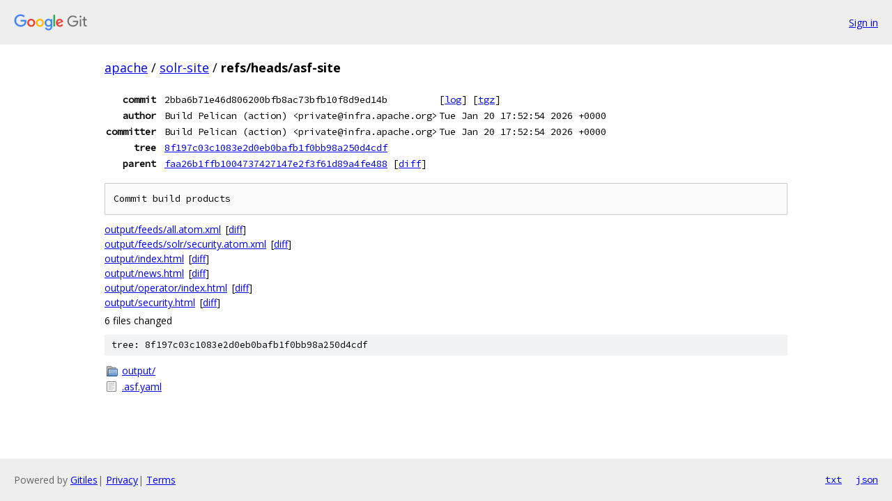

--- FILE ---
content_type: text/html; charset=utf-8
request_url: https://apache.googlesource.com/solr-site/+/refs/heads/asf-site
body_size: 1096
content:
<!DOCTYPE html><html lang="en"><head><meta charset="utf-8"><meta name="viewport" content="width=device-width, initial-scale=1"><title>refs/heads/asf-site - solr-site - Git at Google</title><link rel="stylesheet" type="text/css" href="/+static/base.css"><!-- default customHeadTagPart --></head><body class="Site"><header class="Site-header"><div class="Header"><a class="Header-image" href="/"><img src="//www.gstatic.com/images/branding/lockups/2x/lockup_git_color_108x24dp.png" width="108" height="24" alt="Google Git"></a><div class="Header-menu"> <a class="Header-menuItem" href="https://accounts.google.com/AccountChooser?faa=1&amp;continue=https://apache.googlesource.com/login/solr-site/%2B/refs/heads/asf-site">Sign in</a> </div></div></header><div class="Site-content"><div class="Container "><div class="Breadcrumbs"><a class="Breadcrumbs-crumb" href="/?format=HTML">apache</a> / <a class="Breadcrumbs-crumb" href="/solr-site/">solr-site</a> / <span class="Breadcrumbs-crumb">refs/heads/asf-site</span></div><div class="u-monospace Metadata"><table><tr><th class="Metadata-title">commit</th><td>2bba6b71e46d806200bfb8ac73bfb10f8d9ed14b</td><td><span>[<a href="/solr-site/+log/refs/heads/asf-site">log</a>]</span> <span>[<a href="/solr-site/+archive/refs/heads/asf-site.tar.gz">tgz</a>]</span></td></tr><tr><th class="Metadata-title">author</th><td>Build Pelican (action) &lt;private@infra.apache.org&gt;</td><td>Tue Jan 20 17:52:54 2026 +0000</td></tr><tr><th class="Metadata-title">committer</th><td>Build Pelican (action) &lt;private@infra.apache.org&gt;</td><td>Tue Jan 20 17:52:54 2026 +0000</td></tr><tr><th class="Metadata-title">tree</th><td><a href="/solr-site/+/refs/heads/asf-site/">8f197c03c1083e2d0eb0bafb1f0bb98a250d4cdf</a></td></tr><tr><th class="Metadata-title">parent</th><td><a href="/solr-site/+/refs/heads/asf-site%5E">faa26b1ffb1004737427147e2f3f61d89a4fe488</a> <span>[<a href="/solr-site/+/refs/heads/asf-site%5E%21/">diff</a>]</span></td></tr></table></div><pre class="u-pre u-monospace MetadataMessage">Commit build products
</pre><ul class="DiffTree"><li><a href="/solr-site/+/refs/heads/asf-site/output/feeds/all.atom.xml">output/feeds/all.atom.xml</a><span class="DiffTree-action DiffTree-action--modify">[<a href="/solr-site/+/refs/heads/asf-site%5E%21/#F0">diff</a>]</span></li><li><a href="/solr-site/+/refs/heads/asf-site/output/feeds/solr/security.atom.xml">output/feeds/solr/security.atom.xml</a><span class="DiffTree-action DiffTree-action--modify">[<a href="/solr-site/+/refs/heads/asf-site%5E%21/#F1">diff</a>]</span></li><li><a href="/solr-site/+/refs/heads/asf-site/output/index.html">output/index.html</a><span class="DiffTree-action DiffTree-action--modify">[<a href="/solr-site/+/refs/heads/asf-site%5E%21/#F2">diff</a>]</span></li><li><a href="/solr-site/+/refs/heads/asf-site/output/news.html">output/news.html</a><span class="DiffTree-action DiffTree-action--modify">[<a href="/solr-site/+/refs/heads/asf-site%5E%21/#F3">diff</a>]</span></li><li><a href="/solr-site/+/refs/heads/asf-site/output/operator/index.html">output/operator/index.html</a><span class="DiffTree-action DiffTree-action--modify">[<a href="/solr-site/+/refs/heads/asf-site%5E%21/#F4">diff</a>]</span></li><li><a href="/solr-site/+/refs/heads/asf-site/output/security.html">output/security.html</a><span class="DiffTree-action DiffTree-action--modify">[<a href="/solr-site/+/refs/heads/asf-site%5E%21/#F5">diff</a>]</span></li></ul><div class="DiffSummary">6 files changed</div><div class="TreeDetail"><div class="u-sha1 u-monospace TreeDetail-sha1">tree: 8f197c03c1083e2d0eb0bafb1f0bb98a250d4cdf</div><ol class="FileList"><li class="FileList-item FileList-item--gitTree" title="Tree - output/"><a class="FileList-itemLink" href="/solr-site/+/refs/heads/asf-site/output/">output/</a></li><li class="FileList-item FileList-item--regularFile" title="Regular file - .asf.yaml"><a class="FileList-itemLink" href="/solr-site/+/refs/heads/asf-site/.asf.yaml">.asf.yaml</a></li></ol></div></div> <!-- Container --></div> <!-- Site-content --><footer class="Site-footer"><div class="Footer"><span class="Footer-poweredBy">Powered by <a href="https://gerrit.googlesource.com/gitiles/">Gitiles</a>| <a href="https://policies.google.com/privacy">Privacy</a>| <a href="https://policies.google.com/terms">Terms</a></span><span class="Footer-formats"><a class="u-monospace Footer-formatsItem" href="?format=TEXT">txt</a> <a class="u-monospace Footer-formatsItem" href="?format=JSON">json</a></span></div></footer></body></html>